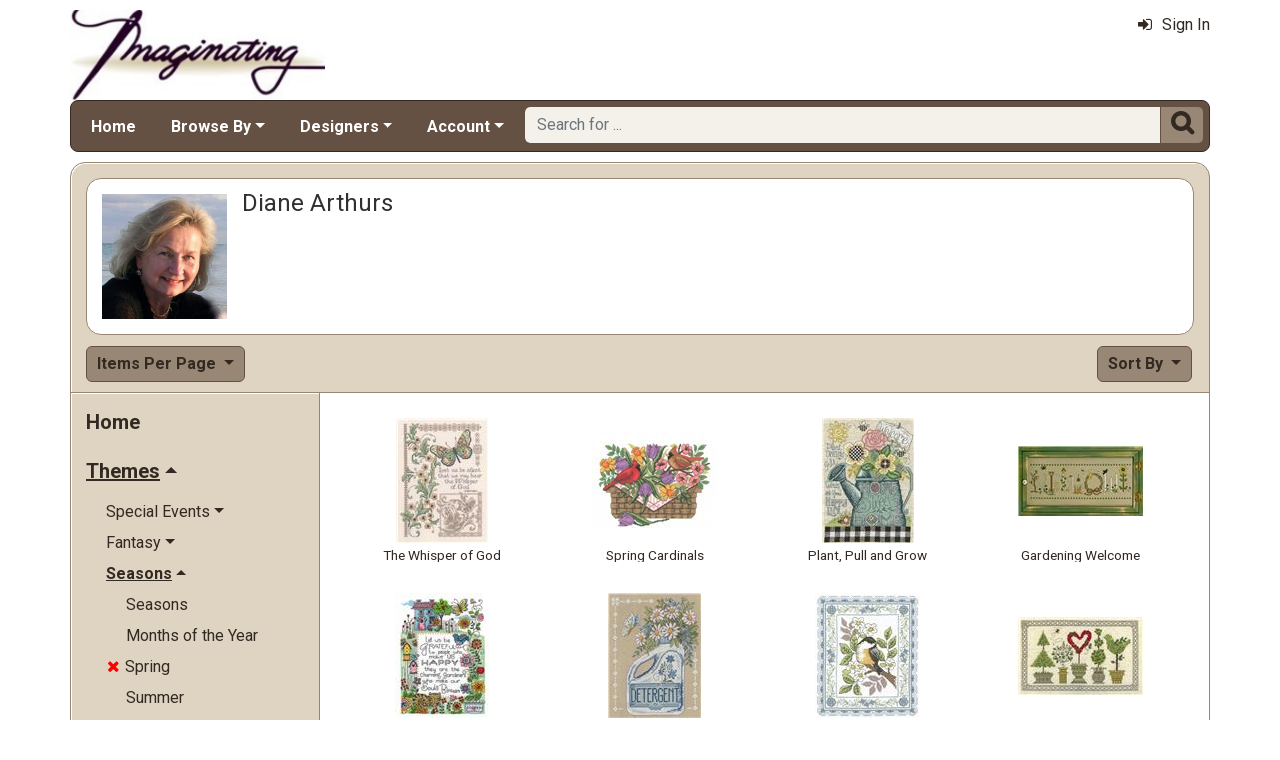

--- FILE ---
content_type: text/html; charset=utf-8
request_url: https://www.imaginating.com/diane-arthurs-mrl-m1.aspx?k2=y1c141
body_size: 6855
content:

<!DOCTYPE html> 
<html xmlns="http://www.w3.org/1999/xhtml" lang="en">
<head>
<meta http-equiv="Content-Type" content="text/html; charset=utf-8" />
<title>Diane Arthurs | Spring | Model at Imaginating.com</title>
<meta http-equiv="X-UA-Compatible" content="IE=edge" />
<meta name="viewport" content="width=device-width, initial-scale=1.0" />
<meta name="description" content="A list of Model available at Imaginating. The items are produced by Diane Arthurs priced from $6.00 to $9.00. There are 14 items in this collection. Category: Spring."/>
<meta name="keywords" content="Diane Arthurs,cross stitch,crossstitch,kits,patterns,cross stitch patterns"/>
<meta name="rating" content="General"/>
<meta name="distribution" content="global"/>
<meta name="robots" content="noindex, follow"/>

<link rel="canonical" href="https://www.imaginating.com/diane-arthurs-mrl-m1.aspx">
<link href="/displaypackage/Bootstrap/v522/css/bootstrap.min.css" rel="stylesheet" />
<link href="/displaypackage/Fonts/font-awesome.min.css" rel="stylesheet" />
<link href="/displaypackage/defaultBS5.css?cv=3.6.09" rel="stylesheet" />
<link href="/displaypackage/jQuery/jquery-ui.min.css?cv=3.6.09" rel="stylesheet" />
<link href="/displaypackage/mrsf-productgrid/mrsf-productgrid.css?cv=3.6.09" rel="stylesheet" />
<link href="/skins/skin_4/css/style.css" rel="stylesheet" />
<link href="/skins/skin_4/css/MRSF.css?cv=3.6.09" rel="stylesheet" />

<script type="application/ld+json">
{ "@context": "https://schema.org",
  "@graph": [
  {
	"@type": "WebSite",
	"@id": "https://www.imaginating.com/#website",
	"name": "Imaginating",
	"url": "https://www.imaginating.com/",
	"inLanguage": "en"
  },
  {
	"@type": "CollectionPage",
	"name": "Diane Arthurs | Spring | Model at Imaginating.com",
	"url": "https://www.imaginating.com/diane-arthurs-mrl-m1.aspx",
	"description": "A list of Model available at Imaginating.  The items are produced by Diane Arthurs priced from $6.00 to $9.00.  There are 14 items in this collection.  Category: Spring.",
	"isPartOf":  {"@id": "https://www.imaginating.com/#website"},
	"publisher":  {"@id": "https://www.imaginating.com/#corporation"},
	"inLanguage": "en"
  },
  {
	"@type": "ItemList",
	"url": "https://www.imaginating.com/diane-arthurs-mrl-m1.aspx",
	"numberOfItems": 14,
	"itemListElement":  [
		{"@type": "ListItem", "position": 1, "url": "https://www.imaginating.com/the-whisper-of-god-mrp-p1271.aspx"},
		{"@type": "ListItem", "position": 2, "url": "https://www.imaginating.com/spring-cardinals-mrp-p1223.aspx"},
		{"@type": "ListItem", "position": 3, "url": "https://www.imaginating.com/plant-pull-and-grow-mrp-p1953.aspx"},
		{"@type": "ListItem", "position": 4, "url": "https://www.imaginating.com/gardening-welcome-mrp-p1011.aspx"},
		{"@type": "ListItem", "position": 5, "url": "https://www.imaginating.com/let-us-be-grateful-mrp-p1656.aspx"},
		{"@type": "ListItem", "position": 6, "url": "https://www.imaginating.com/freshly-picked-mrp-p2781.aspx"},
		{"@type": "ListItem", "position": 7, "url": "https://www.imaginating.com/chirping-chickadee-mrp-p2763.aspx"},
		{"@type": "ListItem", "position": 8, "url": "https://www.imaginating.com/topiary-time-mrp-p1749.aspx"},
		{"@type": "ListItem", "position": 9, "url": "https://www.imaginating.com/bath-mrp-p1080.aspx"},
		{"@type": "ListItem", "position": 10, "url": "https://www.imaginating.com/spring-welcome-mrp-p1108.aspx"},
		{"@type": "ListItem", "position": 11, "url": "https://www.imaginating.com/spring-sparrow-mrp-p2765.aspx"},
		{"@type": "ListItem", "position": 12, "url": "https://www.imaginating.com/spring-jar-wrapper-mrp-p1222.aspx"},
		{"@type": "ListItem", "position": 13, "url": "https://www.imaginating.com/bird-jar-wrapper-mrp-p1285.aspx"},
		{"@type": "ListItem", "position": 14, "url": "https://www.imaginating.com/spring-friends-mrp-p1501.aspx"}
	]
  },
  {
	"@type": "BreadcrumbList",
	"itemListElement":  [
		{"@type": "ListItem", "position": 1, "name": "Imaginating: Home", "item": "https://www.imaginating.com/"},
		{"@type": "ListItem", "position": 2, "name": "Model", "item": "https://www.imaginating.com/imaginating-designs-mrl-y1.aspx"},
		{"@type": "ListItem", "position": 3, "name": "Diane Arthurs", "item": "https://www.imaginating.com/diane-arthurs-mrl-m1.aspx?k2=y1c141"},
		{"@type": "ListItem", "position": 4, "name": "Spring", "item": "https://www.imaginating.com/cross-stitch-spring-mrl-c141.aspx?k2=y1"}
	]
  }
  ]
}
</script>

<script async src="https://www.googletagmanager.com/gtag/js?id=G-SKD8XT0E23"></script>
<script>
window.dataLayer = window.dataLayer || [];function gtag(){dataLayer.push(arguments);}gtag('js', new Date());gtag('config', 'G-SKD8XT0E23');
gtag('event', 'view_item_list', {'sortby':'BestSelling','product_type_id':1,'mr_event_type':21,'manufacturer_id':1,'list_type':'browse','entity_name':'Diane Arthurs','customer_type':'anon','category_id':141});

</script>
</head>
<body> <!-- IMAG -->
  <div class="body-background">
    <div class="container container-page" id="bsMainContainer" >                       
       <div id="mrsfHeaderContainer" class="mrnav"><div id="mrnav-header" class="pageheader"><div class="logolink mrsf-divlink" data-loc="/"></div><div class="mrsf-liveInfo" data-parserkey="USER_LINK1"></div></div><div id="mrnav-navbar" class="bar"><div id="mrnav-sidebarbtn" class="btn cmp fltl fa" onclick="mrnavPanelOpen('mrnav-sidemenu');">&#xf0C9;</div><div id="mrnav-logolink" class="cmp mrsf-divlink" data-loc="/"></div><div id="mrnav-userlinkbuttons" class="cmp fltr mrsf-liveInfo" data-parserkey="USER_LINK_NAVBUTTONS"><!--(!USER_LINK_NAVBUTTONS!)--></div><div id="mrnav-menu" class="menuholder exp"><ul id="MRSFMenu" class="menu"><li class="menutop"><a href="/">Home</a></li><li class="menutop dropdown"><a href="#" class="dropdown-toggle" role="button" data-bs-toggle="dropdown" aria-expanded="false">Browse By</a><ul class="dropdown-menu"><li><a href="/imaginating-designs-mrl-y1.aspx?k2=r15" class="dropdown-item">What's New</a></li><li><a href="/imaginating-designs-mrl-y1.aspx?k2=r10" class="dropdown-item">Popularity</a></li><li><a href="/imaginating-designers-mrt-t4.aspx" class="dropdown-item">Designer</a></li><li><a href="/imaginating-project-themes-mrt-t19.aspx" class="dropdown-item">Theme</a></li><li class="dropdown-divider"></li><li><a href="/fabric-mrl-y2.aspx" class="dropdown-item">Fabric</a></li></ul></li><li class="menutop dropdown"><a href="#" class="dropdown-toggle" role="button" data-bs-toggle="dropdown" aria-expanded="false">Designers</a><ul class="dropdown-menu"><li><a href="/diane-arthurs-mrl-m1.aspx" class="dropdown-item">Diane Arthurs</a></li><li><a href="/sue-hillis-mrl-m33.aspx" class="dropdown-item">Sue Hillis</a></li><li><a href="/ursula-michael-mrl-m15.aspx" class="dropdown-item">Ursula Michael</a></li><li><a href="/bobbie-g-designs-mrl-f2.aspx" class="dropdown-item">Bobby G Designs</a></li><li><a href="/mary-engelbreit-mrl-m32.aspx" class="dropdown-item">Mary Engelbreit</a></li><li class="dropdown-divider"></li><li><a href="/imaginating-designers-mrt-t4.aspx" class="dropdown-item">Complete Designer List</a></li></ul></li><li class="menutop mrsf-userInfo dropdown" data-parserkey="NAVBAR_ACCOUNTMENU"><a href="#" class="dropdown-toggle" role="button" data-bs-toggle="dropdown" aria-expanded="false">Account</a><ul class="dropdown-menu"><li><a href="javascript:dynamicModal(4,1,0);" class="dropdown-item"><span class="fa" style="margin-right:5px;">&#xf090</span>Sign In</a></li></ul></li></ul></div><div id="mrnav-search" class="searchholder eoc"><form class="mrsf-form hide-on-wait navbar-form labelless" id="mainsearchform" method="get" onsubmit="return mainSearchSubmit();">
<div class="form-settings">formID,mainsearch</div>
<div class="mrsf-form-field">
<div class="field-label">hello world:</div>
<div class="field-control" style="width:100%;"><div class="input-group" style="width:100%;">
<input type="text" name="qt" id="mainsearchterm" class="form-control mrsf-autocomplete" PlaceHolder="Search for ..."/>
<div class="btn fa" onclick="mainSearchSubmit();">&#xF002;</div></div>
</div>
</div>
</form><script type="text/javascript">function mainSearchSubmit() {
var term;
term = $('#mainsearchterm').val();
if (term.length == 0) { modalError('Search:', 'The Search Field is required.'); }
else { processFormResponse('mainsearchform', 'form_processor.aspx', 'mrsfHeaderContainer'); }
return false; }
</script><div style="margin-top:7px;margin-bottom:6px;" class="mrsf-wrapper mrsf-inline-wait" id="mainsearchwait">Searching, Please Wait...</div></div></div><div id="mrnav-backdrop" class="backdrop"></div><div id="mrnav-popup" class="panel"></div></div>      
      <div class="body-wrapper"> <!--bodywrapper-->        
        <div id="mrsfMainContainer" class="mrsf-main-container"><div><div class="mrsf-wrapper entity-list-header"><div class="mrsf-triblock" data-contractAt="sm"><h1 class="header">Diane Arthurs</h1><div class="tri-control"></div><img class="mrsf-image detail-image" data-maxw="200" data-maxh="125" src="/images/manufacturer/large/1.jpg?fv=27777-33"/>
<div class="details"></div></div></div><div class="entity-list-control"><div class="mrsf-flex-controls"><div class="flex-control"><button class="fa fa-navicon btn"></button></div>
<div class="control-container hide-on-wait"><div class="control"><div class="dropdown"><div class="btn dropdown-toggle" data-bs-toggle="dropdown">Items Per Page <span class="caret"></span></div><ul class="dropdown-menu selectable numeric striped" role="menu"><li onclick="epChangePage(2,10)">10</li><li onclick="epChangePage(2,25)">25</li><li class="selected">50</li><li onclick="epChangePage(2,100)">100</li></ul></div></div></div>
<div class="control-container hide-on-wait"><div class="control"><div class="dropdown"><div class="btn dropdown-toggle" data-bs-toggle="dropdown">Sort By <span class="caret"></span></div><ul class="dropdown-menu selectable" role="menu"><li class="selected" onclick="epChangePage(3,10);">Popularity</li><li onclick="epChangePage(3,11);">Title</li><li onclick="epChangePage(3,13);">Price: Low to High</li><li onclick="epChangePage(3,12);">Price: High to Low</li><li onclick="epChangePage(3,15);">Release Date</li></ul></div></div></div>
<div class="form-control control-wait mrsf-inline-wait" style="max-width:100%;overflow:hidden;">Please Wait ...</div>
</div></div><div class="mrnav sidemenu-holder"><div id="mrnav-sidemenu" class="panel block sidemenu"><lable class="closebtn" onclick="mrnavPanelClose();">&times;</lable><div class="mrnav-holder"><div class="menutop nic"><a href="/">Home</a></div><div class="menutop nav-submenu open"><span>Themes</span></div><ul class="open submenu"><li class="nav-submenu"><span>Special Events</span></li><ul class="submenu"><li><a href="diane-arthurs-mrl-m1.aspx?k2=y1c145r10">Special Events</a></li><li><a href="diane-arthurs-mrl-m1.aspx?k2=y1c146r10">Anniversary</a></li><li><a href="diane-arthurs-mrl-m1.aspx?k2=y1c152r10">Weddings</a></li><li><a href="diane-arthurs-mrl-m1.aspx?k2=y1c147r10">Birth Announcements</a></li><li><a href="diane-arthurs-mrl-m1.aspx?k2=y1c149r10">Celebrations</a></li></ul><li class="nav-submenu"><span>Fantasy</span></li><ul class="submenu"><li><a href="diane-arthurs-mrl-m1.aspx?k2=y1c39r10">Fantasy</a></li><li><a href="diane-arthurs-mrl-m1.aspx?k2=y1c42r10">Fairies & Pixies</a></li></ul><li class="nav-submenu open"><span>Seasons</span></li><ul class="open submenu"><li><a href="diane-arthurs-mrl-m1.aspx?k2=y1c139r10">Seasons</a></li><li><a href="diane-arthurs-mrl-m1.aspx?k2=y1c140r10">Months of the Year</a></li><li class="removable selected"><a href="diane-arthurs-mrl-m1.aspx?k2=y1r10"><span class="fa remove" style="margin-left:-1.2em;margin-right:5px;">&#xF00D;</span>Spring</a></li><li><a href="diane-arthurs-mrl-m1.aspx?k2=y1c142r10">Summer</a></li><li><a href="diane-arthurs-mrl-m1.aspx?k2=y1c143r10">Autumn</a></li><li><a href="diane-arthurs-mrl-m1.aspx?k2=y1c144r10">Winter</a></li></ul><li class="nav-submenu"><span>Transportation</span></li><ul class="submenu"><li><a href="diane-arthurs-mrl-m1.aspx?k2=y1c159r10">Transportation</a></li><li><a href="diane-arthurs-mrl-m1.aspx?k2=y1c165r10">Tractors</a></li><li><a href="diane-arthurs-mrl-m1.aspx?k2=y1c160r10">Aircraft</a></li><li><a href="diane-arthurs-mrl-m1.aspx?k2=y1c164r10">Ships & Boats</a></li><li><a href="diane-arthurs-mrl-m1.aspx?k2=y1c167r10">Work Vehicles</a></li></ul><li class="nav-submenu"><span>Just for Baby</span></li><ul class="submenu"><li><a href="diane-arthurs-mrl-m1.aspx?k2=y1c74r10">Just for Baby</a></li><li><a href="diane-arthurs-mrl-m1.aspx?k2=y1c76r10">Birth Announcments</a></li></ul><li class="nav-submenu"><span>Scenes</span></li><ul class="submenu"><li><a href="diane-arthurs-mrl-m1.aspx?k2=y1c113r10">Scenes</a></li><li><a href="diane-arthurs-mrl-m1.aspx?k2=y1c138r10">Winter Scenes</a></li><li><a href="diane-arthurs-mrl-m1.aspx?k2=y1c115r10">Autumn Scenes</a></li><li><a href="diane-arthurs-mrl-m1.aspx?k2=y1c125r10">In the Garden</a></li><li><a href="diane-arthurs-mrl-m1.aspx?k2=y1c131r10">Spring Scenes</a></li><li><a href="diane-arthurs-mrl-m1.aspx?k2=y1c124r10">In the Forest</a></li><li><a href="diane-arthurs-mrl-m1.aspx?k2=y1c134r10">The Still Life</a></li><li><a href="diane-arthurs-mrl-m1.aspx?k2=y1c137r10">Wildlife</a></li><li><a href="diane-arthurs-mrl-m1.aspx?k2=y1c116r10">Beach and Ocean</a></li><li><a href="diane-arthurs-mrl-m1.aspx?k2=y1c132r10">Summer Scenes</a></li><li><a href="diane-arthurs-mrl-m1.aspx?k2=y1c123r10">In the Country</a></li><li><a href="diane-arthurs-mrl-m1.aspx?k2=y1c122r10">Holidays</a></li><li><a href="diane-arthurs-mrl-m1.aspx?k2=y1c129r10">Other Scenes</a></li></ul><li class="nav-submenu"><span>Plants</span></li><ul class="submenu"><li><a href="diane-arthurs-mrl-m1.aspx?k2=y1c99r10">Plants</a></li><li><a href="diane-arthurs-mrl-m1.aspx?k2=y1c112r10">Vegetables</a></li><li class="nav-submenu"><span>Flowers</span></li><ul class="submenu"><li><a href="diane-arthurs-mrl-m1.aspx?k2=y1c100r10">Flowers</a></li><li><a href="diane-arthurs-mrl-m1.aspx?k2=y1c106r10">Sunflowers</a></li><li><a href="diane-arthurs-mrl-m1.aspx?k2=y1c105r10">Roses</a></li><li><a href="diane-arthurs-mrl-m1.aspx?k2=y1c104r10">Pansies</a></li></ul><li><a href="diane-arthurs-mrl-m1.aspx?k2=y1c111r10">Trees</a></li><li><a href="diane-arthurs-mrl-m1.aspx?k2=y1c110r10">Herbs & Spices</a></li><li><a href="diane-arthurs-mrl-m1.aspx?k2=y1c109r10">Fruit</a></li></ul><li class="nav-submenu"><span>Holidays</span></li><ul class="submenu"><li><a href="diane-arthurs-mrl-m1.aspx?k2=y1c48r10">Holidays</a></li><li><a href="diane-arthurs-mrl-m1.aspx?k2=y1c64r10">Thanksgiving</a></li><li><a href="diane-arthurs-mrl-m1.aspx?k2=y1c63r10">St. Patrick's Day</a></li><li class="nav-submenu"><span>Christmas</span></li><ul class="submenu"><li><a href="diane-arthurs-mrl-m1.aspx?k2=y1c49r10">Christmas</a></li><li><a href="diane-arthurs-mrl-m1.aspx?k2=y1c52r10">Ornaments</a></li><li><a href="diane-arthurs-mrl-m1.aspx?k2=y1c50r10">Christmas Trees</a></li><li><a href="diane-arthurs-mrl-m1.aspx?k2=y1c53r10">Samplers</a></li><li><a href="diane-arthurs-mrl-m1.aspx?k2=y1c55r10">Snowmen</a></li><li><a href="diane-arthurs-mrl-m1.aspx?k2=y1c51r10">Holiday Scenes</a></li><li><a href="diane-arthurs-mrl-m1.aspx?k2=y1c56r10">Stockings</a></li><li><a href="diane-arthurs-mrl-m1.aspx?k2=y1c54r10">Santa</a></li></ul><li><a href="diane-arthurs-mrl-m1.aspx?k2=y1c61r10">Independence Day</a></li><li><a href="diane-arthurs-mrl-m1.aspx?k2=y1c60r10">Halloween</a></li><li><a href="diane-arthurs-mrl-m1.aspx?k2=y1c58r10">Easter</a></li></ul><li class="nav-submenu"><span>Spiritual</span></li><ul class="submenu"><li><a href="diane-arthurs-mrl-m1.aspx?k2=y1c153r10">Spiritual</a></li><li><a href="diane-arthurs-mrl-m1.aspx?k2=y1c156r10">Prayers</a></li><li><a href="diane-arthurs-mrl-m1.aspx?k2=y1c155r10">Blessings</a></li><li><a href="diane-arthurs-mrl-m1.aspx?k2=y1c158r10">Scenes</a></li><li><a href="diane-arthurs-mrl-m1.aspx?k2=y1c154r10">Angels</a></li></ul><li class="nav-submenu"><span>Home Sweet Home</span></li><ul class="submenu"><li><a href="diane-arthurs-mrl-m1.aspx?k2=y1c66r10">Home Sweet Home</a></li><li><a href="diane-arthurs-mrl-m1.aspx?k2=y1c73r10">Kitchen</a></li><li><a href="diane-arthurs-mrl-m1.aspx?k2=y1c67r10">Bathrooms</a></li><li><a href="diane-arthurs-mrl-m1.aspx?k2=y1c72r10">In the Garden</a></li><li><a href="diane-arthurs-mrl-m1.aspx?k2=y1c70r10">Fun With Food</a></li><li><a href="diane-arthurs-mrl-m1.aspx?k2=y1c71r10">Furniture</a></li></ul><li class="nav-submenu"><span>Animals</span></li><ul class="submenu"><li><a href="diane-arthurs-mrl-m1.aspx?k2=y1c2r10">Animals</a></li><li><a href="diane-arthurs-mrl-m1.aspx?k2=y1c6r10">Dogs</a></li><li><a href="diane-arthurs-mrl-m1.aspx?k2=y1c10r10">In the Ocean</a></li><li><a href="diane-arthurs-mrl-m1.aspx?k2=y1c11r10">In the Wild</a></li><li><a href="diane-arthurs-mrl-m1.aspx?k2=y1c3r10">Birds</a></li><li><a href="diane-arthurs-mrl-m1.aspx?k2=y1c4r10">Bugs & Butterflies</a></li><li><a href="diane-arthurs-mrl-m1.aspx?k2=y1c5r10">Cats</a></li><li><a href="diane-arthurs-mrl-m1.aspx?k2=y1c8r10">Fish</a></li><li><a href="diane-arthurs-mrl-m1.aspx?k2=y1c7r10">Farm Animals</a></li><li><a href="diane-arthurs-mrl-m1.aspx?k2=y1c12r10">Other Animals</a></li></ul><li class="nav-submenu"><span>Phrases & Sayings</span></li><ul class="submenu"><li><a href="diane-arthurs-mrl-m1.aspx?k2=y1c86r10">Phrases & Sayings</a></li><li><a href="diane-arthurs-mrl-m1.aspx?k2=y1c96r10">Welcome Phrases</a></li><li><a href="diane-arthurs-mrl-m1.aspx?k2=y1c95r10">Spiritual Phrases</a></li><li><a href="diane-arthurs-mrl-m1.aspx?k2=y1c91r10">Love & Relationships</a></li><li><a href="diane-arthurs-mrl-m1.aspx?k2=y1c97r10">Word Art</a></li><li><a href="diane-arthurs-mrl-m1.aspx?k2=y1c98r10">Words of Wisdom</a></li><li><a href="diane-arthurs-mrl-m1.aspx?k2=y1c92r10">Make You Smile</a></li><li><a href="diane-arthurs-mrl-m1.aspx?k2=y1c93r10">Pets & Animals</a></li><li><a href="diane-arthurs-mrl-m1.aspx?k2=y1c89r10">Hope</a></li><li><a href="diane-arthurs-mrl-m1.aspx?k2=y1c90r10">Just For Stitchers!</a></li><li><a href="diane-arthurs-mrl-m1.aspx?k2=y1c88r10">Funny Phrases</a></li><li><a href="diane-arthurs-mrl-m1.aspx?k2=y1c87r10">Friends & Family</a></li></ul><li class="nav-submenu"><span>Buildings & Architecture</span></li><ul class="submenu"><li><a href="diane-arthurs-mrl-m1.aspx?k2=y1c13r10">Buildings & Architecture</a></li><li><a href="diane-arthurs-mrl-m1.aspx?k2=y1c14r10">Around the Town</a></li><li><a href="diane-arthurs-mrl-m1.aspx?k2=y1c21r10">Houses & Mansions</a></li><li><a href="diane-arthurs-mrl-m1.aspx?k2=y1c18r10">Churches & Chapels</a></li><li><a href="diane-arthurs-mrl-m1.aspx?k2=y1c22r10">Lighthouses</a></li><li><a href="diane-arthurs-mrl-m1.aspx?k2=y1c20r10">Farm and Barns</a></li><li><a href="diane-arthurs-mrl-m1.aspx?k2=y1c19r10">Cottages</a></li><li><a href="diane-arthurs-mrl-m1.aspx?k2=y1c15r10">Birdhouses</a></li></ul><li class="nav-submenu"><span>People</span></li><ul class="submenu"><li><a href="diane-arthurs-mrl-m1.aspx?k2=y1c78r10">People</a></li><li><a href="diane-arthurs-mrl-m1.aspx?k2=y1c84r10">Occupations</a></li><li><a href="diane-arthurs-mrl-m1.aspx?k2=y1c79r10">Children</a></li><li><a href="diane-arthurs-mrl-m1.aspx?k2=y1c81r10">Friends and Family</a></li></ul><li class="nav-submenu"><span>Classic Cross Stitch</span></li><ul class="submenu"><li><a href="diane-arthurs-mrl-m1.aspx?k2=y1c24r10">Classic Cross Stitch</a></li><li><a href="diane-arthurs-mrl-m1.aspx?k2=y1c29r10">For Beginners</a></li><li><a href="diane-arthurs-mrl-m1.aspx?k2=y1c26r10">Blackwork</a></li><li><a href="diane-arthurs-mrl-m1.aspx?k2=y1c30r10">Quick & Easy Projects</a></li><li><a href="diane-arthurs-mrl-m1.aspx?k2=y1c25r10">Alphabets</a></li><li><a href="diane-arthurs-mrl-m1.aspx?k2=y1c31r10">Samplers</a></li><li><a href="diane-arthurs-mrl-m1.aspx?k2=y1c32r10">Teddy Bears</a></li><li><a href="diane-arthurs-mrl-m1.aspx?k2=y1c28r10">Bunnies</a></li></ul><li class="nav-submenu"><span>Other</span></li><ul class="submenu"><li><a href="diane-arthurs-mrl-m1.aspx?k2=y1c168r10">Other</a></li><li><a href="diane-arthurs-mrl-m1.aspx?k2=y1c177r10">Patriotic</a></li><li><a href="diane-arthurs-mrl-m1.aspx?k2=y1c178r10">Sea Shells</a></li><li><a href="diane-arthurs-mrl-m1.aspx?k2=y1c173r10">Lifestyle</a></li><li class="nav-submenu"><span>Things To Make!</span></li><ul class="submenu"><li><a href="diane-arthurs-mrl-m1.aspx?k2=y1c180r10">Things To Make!</a></li><li><a href="diane-arthurs-mrl-m1.aspx?k2=y1c183r10">Banners and Bell Pulls</a></li><li><a href="diane-arthurs-mrl-m1.aspx?k2=y1c191r10">Wearable Things</a></li></ul><li><a href="diane-arthurs-mrl-m1.aspx?k2=y1c192r10">Everything Else</a></li></ul></ul><div class="menutop nav-submenu open"><span>Manufacturer</span></div><ul class="open submenu"><li class="removable selected"><a href="cross-stitch-spring-mrl-c141.aspx?k2=y1r10"><span class="fa remove" style="margin-left:-1.2em;margin-right:5px;">&#xF00D;</span>Diane Arthurs</a></li></ul></div></div><div class="mrsf-wrapper entity-list-content content"><div class="mrsf-product-grid" id="entityProductGrid">
<div class="product-grid-holder">
<div class="product-grid-item"><a href="/the-whisper-of-god-mrp-p1271.aspx?k2=m1y1c141"><div class= "pg-picture"><img data-url="/images/Product/icon/1271.jpg" alt="Model, The Whisper of God by Diane Arthurs" /></div><div class="pg-info"><div class="pg-name sm">The Whisper of God</div></div></a></div>
<div class="product-grid-item"><a href="/spring-cardinals-mrp-p1223.aspx?k2=m1y1c141"><div class= "pg-picture"><img data-url="/images/Product/icon/1223.jpg" alt="Model, Spring Cardinals by Diane Arthurs" /></div><div class="pg-info"><div class="pg-name sm">Spring Cardinals</div></div></a></div>
<div class="product-grid-item"><a href="/plant-pull-and-grow-mrp-p1953.aspx?k2=m1y1c141"><div class= "pg-picture"><img data-url="/images/Product/icon/1953.jpg" alt="Model, Plant, Pull and Grow by Diane Arthurs" /></div><div class="pg-info"><div class="pg-name sm">Plant, Pull and Grow</div></div></a></div>
<div class="product-grid-item"><a href="/gardening-welcome-mrp-p1011.aspx?k2=m1y1c141"><div class= "pg-picture"><img data-url="/images/Product/icon/1011.jpg" alt="Model, Gardening Welcome by Diane Arthurs" /></div><div class="pg-info"><div class="pg-name sm">Gardening Welcome</div></div></a></div>
<div class="product-grid-item"><a href="/let-us-be-grateful-mrp-p1656.aspx?k2=m1y1c141"><div class= "pg-picture"><img data-url="/images/Product/icon/1656.jpg" alt="Model, Let Us Be Grateful by Diane Arthurs" /></div><div class="pg-info"><div class="pg-name sm">Let Us Be Grateful</div></div></a></div>
<div class="product-grid-item"><a href="/freshly-picked-mrp-p2781.aspx?k2=m1y1c141"><div class= "pg-picture"><img data-url="/images/Product/icon/2781.jpg" alt="Model, Freshly Picked by Diane Arthurs" /></div><div class="pg-info"><div class="pg-name sm">Freshly Picked</div></div></a></div>
<div class="product-grid-item"><a href="/chirping-chickadee-mrp-p2763.aspx?k2=m1y1c141"><div class= "pg-picture"><img data-url="/images/Product/icon/2763.jpg" alt="Model, Chirping Chickadee by Diane Arthurs" /></div><div class="pg-info"><div class="pg-name sm">Chirping Chickadee</div></div></a></div>
<div class="product-grid-item"><a href="/topiary-time-mrp-p1749.aspx?k2=m1y1c141"><div class= "pg-picture"><img data-url="/images/Product/icon/1749.jpg" alt="Model, Topiary Time by Diane Arthurs" /></div><div class="pg-info"><div class="pg-name sm">Topiary Time</div></div></a></div>
<div class="product-grid-item"><a href="/bath-mrp-p1080.aspx?k2=m1y1c141"><div class= "pg-picture"><img data-url="/images/Product/icon/1080.jpg" alt="Model, Bath by Diane Arthurs" /></div><div class="pg-info"><div class="pg-name sm">Bath</div></div></a></div>
<div class="product-grid-item"><a href="/spring-welcome-mrp-p1108.aspx?k2=m1y1c141"><div class= "pg-picture"><img data-url="/images/Product/icon/1108.jpg" alt="Model, Spring Welcome by Diane Arthurs" /></div><div class="pg-info"><div class="pg-name sm">Spring Welcome</div></div></a></div>
<div class="product-grid-item"><a href="/spring-sparrow-mrp-p2765.aspx?k2=m1y1c141"><div class= "pg-picture"><img data-url="/images/Product/icon/2765.jpg" alt="Model, Spring Sparrow by Diane Arthurs" /></div><div class="pg-info"><div class="pg-name sm">Spring Sparrow</div></div></a></div>
<div class="product-grid-item"><a href="/spring-jar-wrapper-mrp-p1222.aspx?k2=m1y1c141"><div class= "pg-picture"><img data-url="/images/Product/icon/1222.jpg" alt="Model, Spring Jar Wrapper by Diane Arthurs" /></div><div class="pg-info"><div class="pg-name sm">Spring Jar Wrapper</div></div></a></div>
<div class="product-grid-item"><a href="/bird-jar-wrapper-mrp-p1285.aspx?k2=m1y1c141"><div class= "pg-picture"><img data-url="/images/Product/icon/1285.jpg" alt="Model, Bird Jar Wrapper by Diane Arthurs" /></div><div class="pg-info"><div class="pg-name sm">Bird Jar Wrapper</div></div></a></div>
<div class="product-grid-item"><a href="/spring-friends-mrp-p1501.aspx?k2=m1y1c141"><div class= "pg-picture"><img data-url="/images/Product/icon/1501.jpg" alt="Model, Spring Friends by Diane Arthurs" /></div><div class="pg-info"><div class="pg-name sm">Spring Friends</div></div></a></div>
</div>
</div>
</div></div></div></div>
      </div> <!--End bodywrapper-->
    </div> <!--End container-page-->    
  </div> <!--End body-background-->  
  <div class="modal fade" id="dynamicModal"></div> 	
	<!-- Page Footer *************************************-->
  <div class="footer" id="mrsfFooterContainer">
  <div class="container">
		<a href="/" class="footer-item">Home</a>    
    <a href="/imaginating-contact-us-mrt-t11.aspx" class="footer-item">Contact Us</a>
    <a href="/imag-returns-mrt-t13.aspx" class="footer-item">Return Policy</a>
    <a href="/imag-privacy-mrt-t14.aspx" class="footer-item">Privacy Policy</a>
    <a href="/imag-security-mrt-t16.aspx" class="footer-item">Security Policy</a>
    <a href="/sitemap.aspx" class="footer-item">Site Map</a> 
    <div class="footer-copyright">
      <span class="mrsf-sentence"><a href="/imag-copyright-mrt-t15.aspx">Copyright &copy; 2019 M&amp;R Technologies, Inc.</a></span><span class="mrsf-sentence">All Rights Reserved.</span>
    </div>
		<br/><br/>
	</div>
  <!-- These 4 divs are used for overall page control.  MUST EXIST -->
  <div class='mrsf-device-check visible-xs' data-device='xs'></div>
  <div class='mrsf-device-check visible-sm' data-device='sm'></div>
  <div class='mrsf-device-check visible-md' data-device='md'></div>
  <div class='mrsf-device-check visible-lg' data-device='lg'></div>
  </div>
  <div>
  </div>
<script src="/displaypackage/jQuery/jquery361.min.js"></script>
<script src="/displaypackage/bootstrap/v522/js/bootstrap.bundle.min.js"></script>
<script src="/displaypackage/jQuery/jquery-ui.min.js"></script>
<script src="/displaypackage/default.js?jv=3.6.09"></script>
<script src="/displayPackage/mrsf-productgrid/mrsf-productgrid.js?jv=3.6.09"></script>
<script type="text/javascript">
function getPageInfo(fieldID, fieldVal) {
var lOut = '';
switch (fieldID) {
case 'entityProductGrid':   switch (fieldVal) { case 'itemWidth': lOut='180'; break; case 'itemHeight': lOut='175'; break; case 'maxImageHeight': lOut='125'; break; case 'maxImageWidth': lOut='125'; break;  }
  break;
case 'PageInfoAutoBuild': lOut = '1';
  break;
default: lOut = 'fieldID-not-found';
  break;
}
return lOut;
}
function epChangePage(parmKey, v) { 
var ignore = [];var key = '';var reload = true;switch(parmKey) {case 1: if (!PageChangeCheck(v)) return false; if (v==1) { ignore[0]='PageNum'; reloadWithIgnore(ignore); return false; }key ='PageNum'; ignore[0]='ipp'; ignore[1]='srt'; break;case 2: key='ipp'; ignore[0]='srt'; ignore[1]='PageNum'; reload=false; break;case 3: key='srt'; ignore[0]='ipp'; ignore[1]='PageNum'; reload=false; break;}reloadWithParameter(key, v, ignore, reload);}
$(document).on({
mouseleave: function () { $(this).parents('.product-grid-item').removeClass('inactive'); },
mouseenter: function () { $(this).parents('.product-grid-item').addClass('inactive');}}, ".pg-subcontrol");

function pgTotalQuantity () {
var totalQty = 0;
$('.pg-qtyval', '#entityProductGrid').each(function () { totalQty = totalQty + Number($(this).val()); });
return totalQty; }

$(document).on({
mouseleave: function () { $(this).parents('.product-grid-item').removeClass('inactive'); },
mouseenter: function () { $(this).parents('.product-grid-item').addClass('inactive');}}, ".pg-subcontrol");

function pgTotalQuantity () {
var totalQty = 0;
$('.pg-qtyval', '#entityProductGrid').each(function () { totalQty = totalQty + Number($(this).val()); });
return totalQty; }

</script>

</body>
</html>

